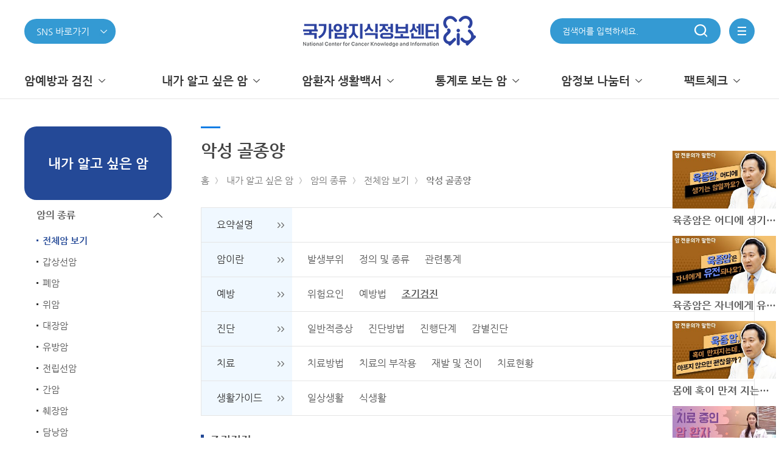

--- FILE ---
content_type: text/html;charset=UTF-8
request_url: https://www.cancer.go.kr/lay1/program/S1T211C223/cancer/view.do?cancer_seq=4421&menu_seq=4430
body_size: 67669
content:



<!DOCTYPE HTML>
<html lang="ko">
<head>
<meta http-equiv="Content-Type" content="text/html; charset=utf-8" />
<meta http-equiv="X-UA-Compatible" content="IE=10" />
<meta name="viewport" content="width=device-width, initial-scale=1.0" />
<meta property="og:type" content="website">
<meta property="og:title" content="국가암정보센터" /> 
<meta property="og:description" content="국가암정보센터"/> 
<meta property="og:image" content="https://www.cancer.go.kr/images/icons/favicon_270.png" />
<meta property="og:url" content="https://www.cancer.go.kr">
<title>홈 >내가 알고 싶은 암>암의 종류>전체암 보기> 악성 골종양</title> 
<link rel="shortcut icon" href="/images/common/favicon.ico">
<link rel="apple-touch-icon" sizes="180x180" href="/images/icons/favicon_180.png" />
<link rel="icon" type="image/png" href="/images/icons/favicon_192.png" sizes="192x192">
<link rel="stylesheet" href="/lib/css/font.css" type="text/css" />
<link rel="stylesheet" href="/lib/css/normalize.css" type="text/css" />
<link rel="stylesheet" href="/lib/css/common.css" type="text/css" />
<link rel="stylesheet" href="/lib/css/layout.css" type="text/css" />
<link rel="stylesheet" href="/lib/css/static.css" type="text/css" />
<!--<link rel="stylesheet" href="/lib/css/cms_common.css" type="text/css">
<link rel="stylesheet" href="/lib/css/cms_sub.css" type="text/css">
<link rel="stylesheet" href="/lib/css/cms_article.css" type="text/css">-->
<link rel="stylesheet" href="/lib/css/flick/jquery-ui-1.10.4.custom.min.css" type="text/css">
<script type="text/javascript" src="/lib/js/jquery-1.10.2.min.js"></script>
<script type="text/javascript" src="/lib/js/jquery-migrate.min.js"></script>
<script type="text/javascript" src="/lib/js/jquery-ui-1.10.3.custom.min.js"></script>
<script type="text/javascript" src="/lib/js/jquery.cookie.js"></script>
<script type="text/javascript" src="/lib/js/jquery.lck.util.js"></script>
<script type="text/javascript" src="/lib/js/jquery.form.js"></script>
<script type="text/javascript" src="/lib/js/gnb.js"></script>
<!--<script type="text/javascript" src="/lib/js/sub.js"></script>-->
<script type="text/javascript" src="/lib/js/common.js"></script>
<script type="text/javascript" src="/lib/js/static.js"></script>
<script type="text/javascript" src="/lib/js/navigation.js"></script>
<script type="text/javascript" src="/lib/js/mc.js"></script>
<script type="text/javascript" src="/lib/js/jquery.blockUI.js"></script>
<script type="text/javascript" src="/lib/js/jquery-ui-1.10.3.custom.min.js"></script>
<script type="text/javascript">
/*
var page_array = Array("/lay1/S1T200C201/contents.do", "", "");
var chk = false;
jQuery(page_array).each(function(i,o){
	var path = location.pathname;
	if(path == page_array[i]){
		chk = true;
	}	
});

jQuery(document).ready(function(){
	jQuery(window).bind("beforeunload", function() { 
		if(chk){
			return window.open("/lay5/program/S1T633C688/poll/joinForm.do?poll_seq=4", "", "");
		}
	});
});
*/
</script>


<!-- 관리자 메뉴설정에서 설정 -->

<link rel="stylesheet" href="/lib/css/cancer_view.css" type="text/css" />
<script type="text/javascript" src="/lib/js/cancer_view.js"></script>
<script type="text/javascript" src="/lib/js/mc.js"></script>
<script type="text/javascript">
function keywordSearch(keyword) {
	var form = $("#SearchForm");
	
	form.attr("method", "POST");
	form.find(":input[name='qt']").val(keyword);
	form.submit();
}

function show(index){
	jQuery("#go_tab_" + index).parent().parent().find("li").removeClass("on");
	jQuery("#go_tab_" + index).parent().toggleClass("on");
}

var cancer_seq = "4421";
var menu_seq = "4430";
if (cancer_seq === "7573028") { // 편도암
	if (menu_seq === "7573031") { // 암이란 - 발생부위
		location.href = "/lay1/program/S1T211C223/cancer/view.do?cancer_seq=5213&menu_seq=5216";
	} else if (menu_seq === "7573035") { // 예방 - 위험요인
		location.href = "/lay1/program/S1T211C223/cancer/view.do?cancer_seq=5213&menu_seq=";
	} else {
		location.href = "/lay1/program/S1T211C223/cancer/view.do?cancer_seq=5213";
	}
}
</script>

</head>
<body>
	



<a id="skip-nav" href="#contents">본문 바로가기</a>
<a id="sub_skip-nav" href="#sub">본문 바로가기</a>
<script>
	function search_header() {
		var isMobile = /Android|webOS|iPhone|iPad|iPod|BlackBerry/i.test(navigator.userAgent) ? true : false;
		if(!isMobile) {
			var data = $("#input-search").val();
			$("#input-search-header").val(data);
			
			$("#searchForm1").submit();
// 		alert("준비중입니다.");
// 		event.preventDefault();
// 		return false;
		} else {
// 			var data = $("#input-search_mobile").val();
// 			$("#input-search-header").val(data);
			
// 			$("#searchForm1").submit();
		}
	}
	
	
	
	
	function snsClick() {
		if($("#sns").val() != null && $("#sns").val() != '') {
			window.open($("#sns").val());
		}
	}
	
	function enterKey() {
		if(window.event.keyCode == 13) {
			search_header();
		}
	}
	
</script>
<header>
	<div class='lnb_bg' style="display:none;"></div>
    <div class="inner">
		<h1 class="logo"><a href="/index.do" class="focus"><img src="/images/common/logo_2.png" alt="국가암지식정보센터"></a></h1>
        <div class="sel">
			
			<button class="sns__link">
				<p>SNS 바로가기</p>
			</button>
			<div class="link__box">
				<a class="instagram" href="https://www.instagram.com/cancer_info" target="_blank" title="새창열림">인스타그램</a>
				<a class="facebook" href="http://www.facebook.com/likecancerinfo" target="_blank" title="새창열림">페이스북</a>
				<a class="twitter" href="http://twitter.com/koreacancerinfo" target="_blank" title="새창열림">트위터</a>
				<a class="blog" href="https://blog.naver.com/cancer_info" target="_blank" title="새창열림">블로그</a>
				<a class="post" href="http://post.naver.com/cancer_info" target="_blank" title="새창열림">포스트</a>
				<a class="navertv" href="https://tv.naver.com/cancerinfo" target="_blank" title="새창열림">네이버TV</a>
				<a class="youtube" href="http://www.youtube.com/koreacancerinfo/" target="_blank" title="새창열림">유튜브</a>
			</div>
			<script>
				$(function(){

					$(".sns__link").on("click", function() {
						if($(this).next().hasClass("on")) {
							$(this).next().removeClass("on");
						} else {
							$(this).next().addClass("on");
						}
					});

					/*$(".sns__link").on("focusin mouseover", function() {
						$(this).next().addClass("on");
					});*/

					$(".sns__link").keydown(function(e){
						if(e.keyCode == "9" && e.shiftKey) {
							$("header > .inner h1").focus();
							$("header > .inner .sel .link__box").removeClass("on");
						} else {
							$(".link__box").focus();
						}
					});

					/*$(".sns__link").on("mouseleave", function() {
						$(this).next().removeClass("on");
					});*/

					$(".link__box").on("mouseleave", function() {
						$(this).removeClass("on");
					});

					$(".link__box .youtube").on("focusout", function() {
						$(this).parent().removeClass("on");
					});
				});
			</script>
            
			
        </div>
		<div class="util">
			<div class="sch_box">
					<input type="search" id="input-search" name="qt" title="암정보 검색어 입력" placeholder="검색어를 입력하세요." onkeyup="enterKey();" >
					<a href="javascript:void(0)" onclick="search_header()" class="sch">
						<span class="hidden">검색</span>
					</a>
<!-- 					<div> -->
<!-- 						<span><input type="text" id="input-search-header" name="qt" title="암정보 검색어 입력" placeholder="검색어를 입력하세요."></span> -->
<!-- 						<input type="submit" value="검색"> -->
<!-- 					</div> -->
<!-- 				<input type="search"> -->
<!-- 				<a href="#" class="sch"> -->
<!-- 					<span class="hidden">검색</span> -->
<!-- 				</a> -->
			</div>
			<a href="javascript:void(0)" class="menu whole-menu-button">
				<span class="hidden">전체메뉴</span>
			</a>
		</div>
    </div>
    <div id="lnb">
        <div class="inner">
            <ul class="menu"><li><a href='/lay1/S1T1C198/sublink.do' ><span>암예방과 검진</span></a><div class="arrow"></div><div class="inner-menu"><ul><li class="subject"><a href='/lay1/S1T198C199/sublink.do' ><span>예방</span><div class="subject-arrow"></div></a></li><li><a href='/lay1/S1T199C200/sublink.do' >일반적인 암예방</a></li><li><a href='/lay1/S1T199C204/sublink.do' >금연</a></li><li><a href='/lay1/S1T199C226/sublink.do' >식이</a></li><li><a href='/lay1/S1T199C231/sublink.do' >음주</a></li><li><a href='/lay1/S1T199C235/sublink.do' >신체활동</a></li><li><a href='/lay1/S1T199C243/sublink.do' >건강체중</a></li><li><a href='/lay1/S1T199C250/sublink.do' >감염</a></li><li><a href='/lay1/S1T199C257/sublink.do' >직업성 암</a></li></ul><ul><li class="subject"><a href='/lay1/S1T198C261/sublink.do' ><span>검진</span><div class="subject-arrow"></div></a></li><li><a href='/lay1/S1T261C262/contents.do' >국가암검진 사업</a></li><li><a href='/lay1/bbs/S1T261C776/B/51/list.do' >국가암검진 결과통보서</a></li><li><a href='/lay1/bbs/S1T261C263/B/35/list.do' >7대암검진권고안(일반인)</a></li><li><a href='/lay1/bbs/S1T261C264/B/36/list.do' >7대암검진권고안(의료인)</a></li><li><a href='/lay1/bbs/S1T261C844/B/77/list.do' >10대 암 조기진단과 예방법</a></li></ul><ul><li class="subject"><a href='/lay1/S1T198C265/sublink.do' ><span>발암요인</span><div class="subject-arrow"></div></a></li><li><a href='/lay1/S1T265C266/contents.do' >개요</a></li><li><a href='/lay1/bbs/S1T265C823/B/67/list.do' >발암요인 보고서</a></li></ul></div></li><li><a href='/lay1/S1T1C210/sublink.do' ><span>내가 알고 싶은 암</span></a><div class="arrow"></div><div class="inner-menu"><ul><li class="subject"><a href='/lay1/S1T210C211/sublink.do' ><span>암의 종류</span><div class="subject-arrow"></div></a></li><li><a href='/lay1/program/S1T211C223/cancer/list.do' >전체암  보기</a></li><li><a href='/lay1/program/S1T211C212/cancer/list.do' >갑상선암</a></li><li><a href='/lay1/program/S1T211C215/cancer/list.do' >폐암</a></li><li><a href='/lay1/program/S1T211C213/cancer/list.do' >위암</a></li><li><a href='/lay1/program/S1T211C214/cancer/list.do' >대장암</a></li><li><a href='/lay1/program/S1T211C217/cancer/list.do' >유방암</a></li><li><a href='/lay1/program/S1T211C218/cancer/list.do' >전립선암</a></li><li><a href='/lay1/program/S1T211C216/cancer/list.do' >간암</a></li><li><a href='/lay1/program/S1T211C221/cancer/list.do' >췌장암</a></li><li><a href='/lay1/program/S1T211C219/cancer/list.do' >담낭암</a></li><li><a href='/lay1/program/S1T211C220/cancer/list.do' >담도암</a></li><li><a href='/lay1/program/S1T211C708/cancer/list.do' >신장암</a></li></ul><ul><li class="subject"><a href='/lay1/S1T210C272/sublink.do' ><span>암이란</span><div class="subject-arrow"></div></a></li><li><a href='/lay1/S1T272C273/sublink.do' >정의</a></li><li><a href='/lay1/S1T272C276/contents.do' >발생부위</a></li><li><a href='/lay1/S1T272C277/contents.do' >발생기전</a></li></ul><ul><li class="subject"><a href='/lay1/S1T210C278/sublink.do' ><span>진단</span><div class="subject-arrow"></div></a></li><li><a href='/lay1/S1T278C279/contents.do' >일반적인 증상</a></li><li><a href='/lay1/S1T278C280/contents.do' >진단방법</a></li><li><a href='/lay1/S1T278C738/sublink.do' >CT(전산화단층촬영) 검사</a></li><li><a href='/lay1/S1T278C281/contents.do' >진행단계</a></li></ul><ul><li class="subject"><a href='/lay1/S1T210C282/sublink.do' ><span>치료</span><div class="subject-arrow"></div></a></li><li><a href='/lay1/S1T282C283/sublink.do' >치료원칙</a></li><li><a href='/lay1/S1T282C719/sublink.do' >인터벤션 치료</a></li><li><a href='/lay1/S1T282C286/sublink.do' >수술</a></li><li><a href='/lay1/S1T282C289/sublink.do' >항암화학요법</a></li><li><a href='/lay1/S1T282C292/sublink.do' >방사선치료</a></li><li><a href='/lay1/S1T282C295/sublink.do' >조혈모 세포이식</a></li><li><a href='/lay1/S1T282C298/contents.do' >면역요법</a></li></ul><ul><li class="subject"><a href='/lay1/S1T210C302/sublink.do' ><span>임상시험</span><div class="subject-arrow"></div></a></li><li><a href='/lay1/S1T302C303/sublink.do' >임상시험의 이해</a></li></ul><ul><li class="subject"><a href='/lay1/S1T210C306/contents.do' ><span>재발 및 전이</span><div class="subject-arrow"></div></a></li></ul><ul><li class="subject"><a href='/lay1/S1T210C307/sublink.do' ><span>말기 암환자</span><div class="subject-arrow"></div></a></li><li><a href='/lay1/S1T307C851/contents.do' >호스피스란?</a></li><li><a href='/lay1/S1T307C852/sublink.do' >호스피스 종류</a></li><li><a href='/lay1/S1T307C856/contents.do' >호스피스 대상 환자</a></li><li><a href='/lay1/S1T307C857/sublink.do' >호스피스 이용 절차</a></li><li><a href='/lay1/S1T307C861/contents.do' >호스피스전문병원</a></li><li><a href='/lay1/S1T307C862/contents.do' >소아청소년완화의료</a></li></ul></div></li><li><a href='/lay1/S1T1C324/sublink.do' ><span>암환자 생활백서</span></a><div class="arrow"></div><div class="inner-menu"><ul><li class="subject"><a href='/lay1/S1T324C748/sublink.do' ><span>암생존자 통합지지</span><div class="subject-arrow"></div></a></li><li><a href='/lay1/S1T748C786/sublink.do' >센터 소개</a></li><li><a href='/lay1/program/S1T748C787/survey/index.do' >암생존자 자가평가</a></li><li><a href='/lay1/S1T748C799/sublink.do' >성인 암생존자</a></li><li><a href='/lay1/S1T748C800/sublink.do' >소아청소년 암생존자</a></li><li><a href='/lay1/S1T748C767/sublink.do' >자료실</a></li><li><a href='/lay1/S1T748C772/sublink.do' >공지사항</a></li></ul><ul><li class="subject"><a href='/lay1/S1T324C325/sublink.do' ><span>암환자 생활관리</span><div class="subject-arrow"></div></a></li><li><a href='/lay1/S1T325C326/sublink.do' >암환자의 생활</a></li><li><a href='/lay1/S1T325C339/sublink.do' >기구관리</a></li><li><a href='/lay1/S1T325C351/sublink.do' >보완대체요법</a></li><li><a href='/lay1/S1T325C372/sublink.do' >암환자의 복지</a></li><li><a href='/lay1/bbs/S1T325C376/F/41/list.do' >우리들의 희망이야기</a></li></ul><ul><li class="subject"><a href='/lay1/S1T324C377/sublink.do' ><span>암환자 증상관리</span><div class="subject-arrow"></div></a></li><li><a href='/lay1/S1T377C378/sublink.do' >통증관리</a></li><li><a href='/lay1/S1T377C389/sublink.do' >구강증상</a></li><li><a href='/lay1/S1T377C396/sublink.do' >소화기계 증상</a></li><li><a href='/lay1/S1T377C409/sublink.do' >호흡기계 증상</a></li><li><a href='/lay1/S1T377C416/sublink.do' >피로관리</a></li><li><a href='/lay1/S1T377C424/sublink.do' >림프부종관리</a></li><li><a href='/lay1/S1T377C434/sublink.do' >기타 증상</a></li></ul><ul><li class="subject"><a href='/lay1/S1T324C469/sublink.do' ><span>암환자 식생활</span><div class="subject-arrow"></div></a></li><li><a href='/lay1/S1T469C470/sublink.do' >일반적인 식생활</a></li><li><a href='/lay1/S1T469C477/sublink.do' >치료부작용시 식생활</a></li><li><a href='/lay1/S1T469C491/sublink.do' >간암환자의 식생활</a></li><li><a href='/lay1/S1T469C497/sublink.do' >위암환자의 식생활</a></li></ul></div></li><li><a href='/lay1/S1T1C504/sublink.do' ><span>통계로 보는 암</span></a><div class="arrow"></div><div class="inner-menu"><ul><li class="subject"><a href='/lay1/S1T504C639/sublink.do' ><span>발생률</span><div class="subject-arrow"></div></a></li><li><a href='/lay1/S1T639C640/contents.do' >암 발생률</a></li><li><a href='/lay1/S1T639C641/contents.do' >암종별 발생 현황</a></li><li><a href='/lay1/S1T639C642/contents.do' >연령군별 암발생률</a></li><li><a href='/lay1/S1T639C644/contents.do' >암발생 국제비교</a></li><li><a href='/lay1/S1T639C808/contents.do' >상피내암 발생률</a></li></ul><ul><li class="subject"><a href='/lay1/S1T504C648/sublink.do' ><span>생존율</span><div class="subject-arrow"></div></a></li><li><a href='/lay1/S1T648C649/contents.do' >암 생존율</a></li><li><a href='/lay1/S1T648C650/contents.do' >5년 상대생존율</a></li><li><a href='/lay1/S1T648C652/contents.do' >요약병기별 생존율</a></li></ul><ul><li class="subject"><a href='/lay1/S1T504C645/sublink.do' ><span>사망률</span><div class="subject-arrow"></div></a></li><li><a href='/lay1/S1T645C646/contents.do' >주요암 사망분율</a></li><li><a href='/lay1/S1T645C647/contents.do' >성별 주요암 사망분율</a></li></ul><ul><li class="subject"><a href='/lay1/S1T504C654/sublink.do' ><span>유병률</span><div class="subject-arrow"></div></a></li><li><a href='/lay1/S1T654C655/contents.do' >암 유병률</a></li><li><a href='/lay1/S1T654C656/contents.do' >암종별 암유병률</a></li></ul><ul><li class="subject"><a href='https://kosis.kr' target="_blank"><span>국가통계포털 바로가기</span><div class="subject-arrow"></div></a></li></ul></div></li><li><a href='/lay1/S1T1C523/sublink.do' ><span>암정보 나눔터</span></a><div class="arrow"></div><div class="inner-menu"><ul><li class="subject"><a href='/lay1/S1T523C657/sublink.do' ><span>이미지·동영상</span><div class="subject-arrow"></div></a></li><li><a href='/lay1/S1T657C662/sublink.do' >이미지</a></li><li><a href='/lay1/S1T657C668/sublink.do' >영상물</a></li></ul><ul><li class="subject"><a href='/lay1/S1T523C674/sublink.do' ><span>인쇄물</span><div class="subject-arrow"></div></a></li><li><a href='/lay1/bbs/S1T674C678/B/24/list.do' >예방</a></li><li><a href='/lay1/bbs/S1T674C680/B/26/list.do' >검진</a></li><li><a href='/lay1/bbs/S1T674C819/B/64/list.do' >동화책</a></li><li><a href='/lay1/bbs/S1T674C813/B/58/list.do' >암에 대한 이해</a></li><li><a href='/lay1/bbs/S1T674C814/B/59/list.do' >암환자 관리</a></li><li><a href='/lay1/bbs/S1T674C815/B/60/list.do' >국가지원제도</a></li><li><a href='/lay1/bbs/S1T674C816/B/61/list.do' >통계자료</a></li><li><a href='/lay1/S1T674C824/sublink.do' >Data로 본 암 동향</a></li><li><a href='/lay1/bbs/S1T674C818/B/63/list.do' >보고서 등</a></li><li><a href='/lay1/bbs/S1T674C810/A/57/list.do' >한 장 교육리플릿</a></li><li><a href='/lay1/bbs/S1T674C675/A/21/list.do' >암정보 테마레터</a></li></ul><ul><li class="subject"><a href='/lay1/S1T523C811/sublink.do' ><span>자주하는 질문</span><div class="subject-arrow"></div></a></li><li><a href='/lay1/bbs/S1T811C676/E/22/list.do' >암 FAQ</a></li><li><a href='/lay1/bbs/S1T674C677/E/23/list.do' >예방 FAQ</a></li></ul><ul><li class="subject"><a href='/lay1/program/S1T523C715/poll/list.do' ><span>설문조사</span><div class="subject-arrow"></div></a></li></ul><ul><li class="subject"><a href='/lay1/program/S1T523C837/dictionaryworks/list.do' ><span>암정보사전</span><div class="subject-arrow"></div></a></li></ul></div></li><li><a href='/lay1/S1T1C832/sublink.do' ><span>팩트체크</span></a><div class="arrow"></div><div class="inner-menu"><ul><li class="subject"><a href='/lay1/bbs/S1T832C834/F/75/list.do' ><span>검증제안</span><div class="subject-arrow"></div></a></li></ul><ul><li class="subject"><a href='/lay1/program/S1T832C835/factChecker/index.do' ><span>팩트체커</span><div class="subject-arrow"></div></a></li></ul></div></li></ul>
            <div id="whole-menu" class="whole-menu">
			    <div class="background"></div>
			    <div class="container">
			        <!--div class="section-logo">
						<p><span>암관련 상담전화 :</span><br>평일 09:00부터 18:00까지</p>
			            <span>1577-8899</span>
			        </div-->
					<div class="section-logo">
						<p><span>국가암지식정보센터</span>
			        </div>
			        <div class="section-menu">
						<div class="sub-menu"><div class="title"><span>암예방과 검진</span><button class="arrow">하위메뉴가 열립니다.</button></div><div class="inner-menu"><ul><li class="subject">		<a href='/lay1/S1T198C199/sublink.do' >예방</a></li><li><a href='/lay1/S1T199C200/sublink.do' >일반적인 암예방</a></li><li><a href='/lay1/S1T199C204/sublink.do' >금연</a></li><li><a href='/lay1/S1T199C226/sublink.do' >식이</a></li><li><a href='/lay1/S1T199C231/sublink.do' >음주</a></li><li><a href='/lay1/S1T199C235/sublink.do' >신체활동</a></li><li><a href='/lay1/S1T199C243/sublink.do' >건강체중</a></li><li><a href='/lay1/S1T199C250/sublink.do' >감염</a></li><li><a href='/lay1/S1T199C257/sublink.do' >직업성 암</a></li></ul><ul><li class="subject">		<a href='/lay1/S1T198C261/sublink.do' >검진</a></li><li><a href='/lay1/S1T261C262/contents.do' >국가암검진 사업</a></li><li><a href='/lay1/bbs/S1T261C776/B/51/list.do' >국가암검진 결과통보서</a></li><li><a href='/lay1/bbs/S1T261C263/B/35/list.do' >7대암검진권고안(일반인)</a></li><li><a href='/lay1/bbs/S1T261C264/B/36/list.do' >7대암검진권고안(의료인)</a></li><li><a href='/lay1/bbs/S1T261C844/B/77/list.do' >10대 암 조기진단과 예방법</a></li></ul><ul><li class="subject">		<a href='/lay1/S1T198C265/sublink.do' >발암요인</a></li><li><a href='/lay1/S1T265C266/contents.do' >개요</a></li><li><a href='/lay1/bbs/S1T265C823/B/67/list.do' >발암요인 보고서</a></li></ul> </div> </div><div class="sub-menu"><div class="title"><span>내가 알고 싶은 암</span><button class="arrow">하위메뉴가 열립니다.</button></div><div class="inner-menu"><ul><li class="subject">		<a href='/lay1/S1T210C211/sublink.do' >암의 종류</a></li><li><a href='/lay1/program/S1T211C223/cancer/list.do' >전체암  보기</a></li><li><a href='/lay1/program/S1T211C212/cancer/list.do' >갑상선암</a></li><li><a href='/lay1/program/S1T211C215/cancer/list.do' >폐암</a></li><li><a href='/lay1/program/S1T211C213/cancer/list.do' >위암</a></li><li><a href='/lay1/program/S1T211C214/cancer/list.do' >대장암</a></li><li><a href='/lay1/program/S1T211C217/cancer/list.do' >유방암</a></li><li><a href='/lay1/program/S1T211C218/cancer/list.do' >전립선암</a></li><li><a href='/lay1/program/S1T211C216/cancer/list.do' >간암</a></li><li><a href='/lay1/program/S1T211C221/cancer/list.do' >췌장암</a></li><li><a href='/lay1/program/S1T211C219/cancer/list.do' >담낭암</a></li><li><a href='/lay1/program/S1T211C220/cancer/list.do' >담도암</a></li><li><a href='/lay1/program/S1T211C708/cancer/list.do' >신장암</a></li></ul><ul><li class="subject">		<a href='/lay1/S1T210C272/sublink.do' >암이란</a></li><li><a href='/lay1/S1T272C273/sublink.do' >정의</a></li><li><a href='/lay1/S1T272C276/contents.do' >발생부위</a></li><li><a href='/lay1/S1T272C277/contents.do' >발생기전</a></li></ul><ul><li class="subject">		<a href='/lay1/S1T210C278/sublink.do' >진단</a></li><li><a href='/lay1/S1T278C279/contents.do' >일반적인 증상</a></li><li><a href='/lay1/S1T278C280/contents.do' >진단방법</a></li><li><a href='/lay1/S1T278C738/sublink.do' >CT(전산화단층촬영) 검사</a></li><li><a href='/lay1/S1T278C281/contents.do' >진행단계</a></li></ul><ul><li class="subject">		<a href='/lay1/S1T210C282/sublink.do' >치료</a></li><li><a href='/lay1/S1T282C283/sublink.do' >치료원칙</a></li><li><a href='/lay1/S1T282C719/sublink.do' >인터벤션 치료</a></li><li><a href='/lay1/S1T282C286/sublink.do' >수술</a></li><li><a href='/lay1/S1T282C289/sublink.do' >항암화학요법</a></li><li><a href='/lay1/S1T282C292/sublink.do' >방사선치료</a></li><li><a href='/lay1/S1T282C295/sublink.do' >조혈모 세포이식</a></li><li><a href='/lay1/S1T282C298/contents.do' >면역요법</a></li></ul><ul><li class="subject">		<a href='/lay1/S1T210C302/sublink.do' >임상시험</a></li><li><a href='/lay1/S1T302C303/sublink.do' >임상시험의 이해</a></li></ul><ul><li class="subject">		<a href='/lay1/S1T210C306/contents.do' >재발 및 전이</a></li></ul><ul><li class="subject">		<a href='/lay1/S1T210C307/sublink.do' >말기 암환자</a></li><li><a href='/lay1/S1T307C851/contents.do' >호스피스란?</a></li><li><a href='/lay1/S1T307C852/sublink.do' >호스피스 종류</a></li><li><a href='/lay1/S1T307C856/contents.do' >호스피스 대상 환자</a></li><li><a href='/lay1/S1T307C857/sublink.do' >호스피스 이용 절차</a></li><li><a href='/lay1/S1T307C861/contents.do' >호스피스전문병원</a></li><li><a href='/lay1/S1T307C862/contents.do' >소아청소년완화의료</a></li></ul> </div> </div><div class="sub-menu"><div class="title"><span>암환자 생활백서</span><button class="arrow">하위메뉴가 열립니다.</button></div><div class="inner-menu"><ul><li class="subject">		<a href='/lay1/S1T324C748/sublink.do' >암생존자 통합지지</a></li><li><a href='/lay1/S1T748C786/sublink.do' >센터 소개</a></li><li><a href='/lay1/program/S1T748C787/survey/index.do' >암생존자 자가평가</a></li><li><a href='/lay1/S1T748C799/sublink.do' >성인 암생존자</a></li><li><a href='/lay1/S1T748C800/sublink.do' >소아청소년 암생존자</a></li><li><a href='/lay1/S1T748C767/sublink.do' >자료실</a></li><li><a href='/lay1/S1T748C772/sublink.do' >공지사항</a></li></ul><ul><li class="subject">		<a href='/lay1/S1T324C325/sublink.do' >암환자 생활관리</a></li><li><a href='/lay1/S1T325C326/sublink.do' >암환자의 생활</a></li><li><a href='/lay1/S1T325C339/sublink.do' >기구관리</a></li><li><a href='/lay1/S1T325C351/sublink.do' >보완대체요법</a></li><li><a href='/lay1/S1T325C372/sublink.do' >암환자의 복지</a></li><li><a href='/lay1/bbs/S1T325C376/F/41/list.do' >우리들의 희망이야기</a></li></ul><ul><li class="subject">		<a href='/lay1/S1T324C377/sublink.do' >암환자 증상관리</a></li><li><a href='/lay1/S1T377C378/sublink.do' >통증관리</a></li><li><a href='/lay1/S1T377C389/sublink.do' >구강증상</a></li><li><a href='/lay1/S1T377C396/sublink.do' >소화기계 증상</a></li><li><a href='/lay1/S1T377C409/sublink.do' >호흡기계 증상</a></li><li><a href='/lay1/S1T377C416/sublink.do' >피로관리</a></li><li><a href='/lay1/S1T377C424/sublink.do' >림프부종관리</a></li><li><a href='/lay1/S1T377C434/sublink.do' >기타 증상</a></li></ul><ul><li class="subject">		<a href='/lay1/S1T324C469/sublink.do' >암환자 식생활</a></li><li><a href='/lay1/S1T469C470/sublink.do' >일반적인 식생활</a></li><li><a href='/lay1/S1T469C477/sublink.do' >치료부작용시 식생활</a></li><li><a href='/lay1/S1T469C491/sublink.do' >간암환자의 식생활</a></li><li><a href='/lay1/S1T469C497/sublink.do' >위암환자의 식생활</a></li></ul> </div> </div><div class="sub-menu"><div class="title"><span>통계로 보는 암</span><button class="arrow">하위메뉴가 열립니다.</button></div><div class="inner-menu"><ul><li class="subject">		<a href='/lay1/S1T504C639/sublink.do' >발생률</a></li><li><a href='/lay1/S1T639C640/contents.do' >암 발생률</a></li><li><a href='/lay1/S1T639C641/contents.do' >암종별 발생 현황</a></li><li><a href='/lay1/S1T639C642/contents.do' >연령군별 암발생률</a></li><li><a href='/lay1/S1T639C644/contents.do' >암발생 국제비교</a></li><li><a href='/lay1/S1T639C808/contents.do' >상피내암 발생률</a></li></ul><ul><li class="subject">		<a href='/lay1/S1T504C648/sublink.do' >생존율</a></li><li><a href='/lay1/S1T648C649/contents.do' >암 생존율</a></li><li><a href='/lay1/S1T648C650/contents.do' >5년 상대생존율</a></li><li><a href='/lay1/S1T648C652/contents.do' >요약병기별 생존율</a></li></ul><ul><li class="subject">		<a href='/lay1/S1T504C645/sublink.do' >사망률</a></li><li><a href='/lay1/S1T645C646/contents.do' >주요암 사망분율</a></li><li><a href='/lay1/S1T645C647/contents.do' >성별 주요암 사망분율</a></li></ul><ul><li class="subject">		<a href='/lay1/S1T504C654/sublink.do' >유병률</a></li><li><a href='/lay1/S1T654C655/contents.do' >암 유병률</a></li><li><a href='/lay1/S1T654C656/contents.do' >암종별 암유병률</a></li></ul><ul><li class="subject">		<a href='https://kosis.kr' target="_blank">국가통계포털 바로가기</a></li></ul> </div> </div><div class="sub-menu"><div class="title"><span>암정보 나눔터</span><button class="arrow">하위메뉴가 열립니다.</button></div><div class="inner-menu"><ul><li class="subject">		<a href='/lay1/S1T523C657/sublink.do' >이미지·동영상</a></li><li><a href='/lay1/S1T657C662/sublink.do' >이미지</a></li><li><a href='/lay1/S1T657C668/sublink.do' >영상물</a></li></ul><ul><li class="subject">		<a href='/lay1/S1T523C674/sublink.do' >인쇄물</a></li><li><a href='/lay1/bbs/S1T674C678/B/24/list.do' >예방</a></li><li><a href='/lay1/bbs/S1T674C680/B/26/list.do' >검진</a></li><li><a href='/lay1/bbs/S1T674C819/B/64/list.do' >동화책</a></li><li><a href='/lay1/bbs/S1T674C813/B/58/list.do' >암에 대한 이해</a></li><li><a href='/lay1/bbs/S1T674C814/B/59/list.do' >암환자 관리</a></li><li><a href='/lay1/bbs/S1T674C815/B/60/list.do' >국가지원제도</a></li><li><a href='/lay1/bbs/S1T674C816/B/61/list.do' >통계자료</a></li><li><a href='/lay1/S1T674C824/sublink.do' >Data로 본 암 동향</a></li><li><a href='/lay1/bbs/S1T674C818/B/63/list.do' >보고서 등</a></li><li><a href='/lay1/bbs/S1T674C810/A/57/list.do' >한 장 교육리플릿</a></li><li><a href='/lay1/bbs/S1T674C675/A/21/list.do' >암정보 테마레터</a></li></ul><ul><li class="subject">		<a href='/lay1/S1T523C811/sublink.do' >자주하는 질문</a></li><li><a href='/lay1/bbs/S1T811C676/E/22/list.do' >암 FAQ</a></li><li><a href='/lay1/bbs/S1T674C677/E/23/list.do' >예방 FAQ</a></li></ul><ul><li class="subject">		<a href='/lay1/program/S1T523C715/poll/list.do' >설문조사</a></li></ul><ul><li class="subject">		<a href='/lay1/program/S1T523C837/dictionaryworks/list.do' >암정보사전</a></li></ul> </div> </div><div class="sub-menu"><div class="title"><span>팩트체크</span><button class="arrow">하위메뉴가 열립니다.</button></div><div class="inner-menu"><ul><li class="subject">		<a href='/lay1/bbs/S1T832C834/F/75/list.do' >검증제안</a></li></ul><ul><li class="subject">		<a href='/lay1/program/S1T832C835/factChecker/index.do' >팩트체커</a></li></ul> </div> </div>
					</div>
					<div class="link-menu">
						<select id="sns" onchange="snsClick();" title="SNS 더보기">
							<option value="">SNS 더보기</option>
							
								<option value="https://cancer_info.blog.me">블로그</option>
							
								<option value="https://post.naver.com/cancer">포스트</option>
							
								<option value="https://www.instagram.com/cancer_info">인스타그램</option>
							
								<option value="https://www.facebook.com/likecancerinfo">페이스북</option>
							
								<option value="https://twitter.com/koreacancerinfo">트위터</option>
							
								<option value="https://tv.naver.com/cancerinfo">네이버TV</option>
							
						</select>
						<a href="/lay1/S1T786C784/contents.do">암생존자<br>통합지지</a>
						<a href="/lay1/S1T261C262/contents.do">국가암<br>검진사업</a>
						<a href="https://www.hospice.go.kr">중앙 호스피스<br>센터</a>
						<a href="/lay1/S1T261C262/contents.do">국가지원<br>프로그램</a>
					</div>
			    </div>
			    <button class="whole-menu-button" id="wmb_close" title="전체 메뉴 닫기"></button>
			</div>
			<div class="sch_popup" style="display:none;">
				<div class="dim_layer"></div>
				<div class="s_wrap sch">
					<p>암정보를 검색해보세요.</p>
					<form name = "searchForm" id = "searchForm" method = "post" action = "/RSS/front/Search.jsp">
						<div>
							<span><input type="text" id="input-search_mobile" name = "qt" title="암정보 검색어 입력" placeholder="검색어를 입력하세요." /></span>
							<input type="submit" value="검색"/>
						</div>
					</form>
				</div>
			</div>
			<div class="video_popup" style="display:none;">
				<div class="dim_layer"></div>
				<div class="s_wrap">
					<div>
						<iframe id="youtubePlayer" title="암 전문의 QnA 동영상" tabindex="-1" width="100%" height="100%" frameborder="0" allow="accelerometer; autoplay; encrypted-media; gyroscope; picture-in-picture" allowfullscreen=""></iframe>
					</div>
					<input type="hidden" id="TempYouTubeLink" value="">
					<a href="javascript:void(0)" class="close"><img src="/images/common/close_btn.png"  alt="닫기"></a>
				</div>
			</div>
        </div>
    </div>
</header><!-- header -->


<form name="searchForm" id="searchForm1" method="post" action="/RSS/front/Search.jsp">
	<input type="hidden" id="input-search-header" name="qt" title="암정보 검색어 입력" placeholder="검색어를 입력하세요.">
</form>
<script>
$( document ).ready( function() {
    $( '#wmb_close' ).click( function() {
      $( '.header-top .whole-menu-button' ).focus();
    });
    $( '#wmb_opne' ).click( function() {
        $( '#whole-menu .section-logo a' ).focus();
    });
    $( '#sb_oc' ).click( function() {
       if( $( '.search-form' ).hasClass("active") ){
    		$( '#sb_oc' ).attr("title","검색 닫기"); 
       }else{
    	   $( '#sb_oc' ).attr("title","검색 열기"); 
       }
    });
  });
</script>
	





































































		
   	<div id="contents" class="contents">
        


<div id="left_menu">
<h2>내가 알고 싶은 암</h2>
<ul> 
 <li class="active has_sub"> 
  <div class="util_line">
   <a href="/lay1/S1T210C211/sublink.do"> <span>암의 종류</span> </a>
   <button class="util"></button>
  </div> 
  <ul> 
   <li class="active"> <a href="/lay1/program/S1T211C223/cancer/list.do"> <span>전체암 보기</span> </a> </li> 
   <li> <a href="/lay1/program/S1T211C212/cancer/list.do"> <span>갑상선암</span> </a> </li> 
   <li> <a href="/lay1/program/S1T211C215/cancer/list.do"> <span>폐암</span> </a> </li> 
   <li> <a href="/lay1/program/S1T211C213/cancer/list.do"> <span>위암</span> </a> </li> 
   <li> <a href="/lay1/program/S1T211C214/cancer/list.do"> <span>대장암</span> </a> </li> 
   <li> <a href="/lay1/program/S1T211C217/cancer/list.do"> <span>유방암</span> </a> </li> 
   <li> <a href="/lay1/program/S1T211C218/cancer/list.do"> <span>전립선암</span> </a> </li> 
   <li> <a href="/lay1/program/S1T211C216/cancer/list.do"> <span>간암</span> </a> </li> 
   <li> <a href="/lay1/program/S1T211C221/cancer/list.do"> <span>췌장암</span> </a> </li> 
   <li> <a href="/lay1/program/S1T211C219/cancer/list.do"> <span>담낭암</span> </a> </li> 
   <li> <a href="/lay1/program/S1T211C220/cancer/list.do"> <span>담도암</span> </a> </li> 
   <li> <a href="/lay1/program/S1T211C708/cancer/list.do"> <span>신장암</span> </a> </li> 
  </ul></li> 
 <li class="has_sub"> 
  <div class="util_line">
   <a href="/lay1/S1T210C272/sublink.do"> <span>암이란</span> </a>
   <button class="util"></button>
  </div> 
  <ul> 
   <li> <a href="/lay1/S1T272C273/sublink.do"> <span>정의</span> </a> </li> 
   <li> <a href="/lay1/S1T272C276/contents.do"> <span>발생부위</span> </a> </li> 
   <li> <a href="/lay1/S1T272C277/contents.do"> <span>발생기전</span> </a> </li> 
  </ul></li> 
 <li class="has_sub"> 
  <div class="util_line">
   <a href="/lay1/S1T210C278/sublink.do"> <span>진단</span> </a>
   <button class="util"></button>
  </div> 
  <ul> 
   <li> <a href="/lay1/S1T278C279/contents.do"> <span>일반적인 증상</span> </a> </li> 
   <li> <a href="/lay1/S1T278C280/contents.do"> <span>진단방법</span> </a> </li> 
   <li> <a href="/lay1/S1T278C738/sublink.do"> <span>CT(전산화단층촬영) 검사</span> </a> </li> 
   <li> <a href="/lay1/S1T278C281/contents.do"> <span>진행단계</span> </a> </li> 
  </ul></li> 
 <li class="has_sub"> 
  <div class="util_line">
   <a href="/lay1/S1T210C282/sublink.do"> <span>치료</span> </a>
   <button class="util"></button>
  </div> 
  <ul> 
   <li> <a href="/lay1/S1T282C283/sublink.do"> <span>치료원칙</span> </a> </li> 
   <li> <a href="/lay1/S1T282C719/sublink.do"> <span>인터벤션 치료</span> </a> </li> 
   <li> <a href="/lay1/S1T282C286/sublink.do"> <span>수술</span> </a> </li> 
   <li> <a href="/lay1/S1T282C289/sublink.do"> <span>항암화학요법</span> </a> </li> 
   <li> <a href="/lay1/S1T282C292/sublink.do"> <span>방사선치료</span> </a> </li> 
   <li> <a href="/lay1/S1T282C295/sublink.do"> <span>조혈모 세포이식</span> </a> </li> 
   <li> <a href="/lay1/S1T282C298/contents.do"> <span>면역요법</span> </a> </li> 
  </ul></li> 
 <li class="has_sub"> 
  <div class="util_line">
   <a href="/lay1/S1T210C302/sublink.do"> <span>임상시험</span> </a>
   <button class="util"></button>
  </div> 
  <ul> 
   <li> <a href="/lay1/S1T302C303/sublink.do"> <span>임상시험의 이해</span> </a> </li> 
  </ul></li> 
 <li> <a href="/lay1/S1T210C306/contents.do"> <span>재발 및 전이</span> </a> </li> 
 <li class="has_sub"> 
  <div class="util_line">
   <a href="/lay1/S1T210C307/sublink.do"> <span>말기 암환자</span> </a>
   <button class="util"></button>
  </div> 
  <ul> 
   <li> <a href="/lay1/S1T307C851/contents.do"> <span>호스피스란?</span> </a> </li> 
   <li> <a href="/lay1/S1T307C852/sublink.do"> <span>호스피스 종류</span> </a> </li> 
   <li> <a href="/lay1/S1T307C856/contents.do"> <span>호스피스 대상 환자</span> </a> </li> 
   <li> <a href="/lay1/S1T307C857/sublink.do"> <span>호스피스 이용 절차</span> </a> </li> 
   <li> <a href="/lay1/S1T307C861/contents.do"> <span>호스피스전문병원</span> </a> </li> 
   <li class="last"> <a href="/lay1/S1T307C862/contents.do"> <span>소아청소년완화의료</span> </a> </li> 
  </ul></li> 
</ul>
<div class="links">
	<p class="ln_header">바로가기 서비스</p>
	<ul>
		<li class="notice">
			<p class="title">
				<a href="/lay1/bbs/S1T610C611/A/31/list.do" class="focus">공지사항</a>
			</p>
		</li>
		<li class="edu">
			<p class="title">
				<a href="/lay1/program/S1T614C615/edu/write.do" class="focus">교육자료신청</a>
			</p>
		</li>
		<li class="info">
			<p class="title">
				<a href="/lay1/program/S1T614C616/form/info.do" class="focus">정보사용신청</a>
			</p
		</li>
	</ul>
</div>
</div>

        
       	<div id="sub" class="sub">
       		



<div>
	<ul class="tab hide-for-pc"> 
		
		<li class="on"> <a href="/lay1/program/S1T211C223/cancer/list.do"><span>전체암  보기</span> </a> </li> 
		
		<li > <a href="/lay1/program/S1T211C212/cancer/list.do"><span>갑상선암</span> </a> </li> 
		
		<li > <a href="/lay1/program/S1T211C215/cancer/list.do"><span>폐암</span> </a> </li> 
		
		<li > <a href="/lay1/program/S1T211C213/cancer/list.do"><span>위암</span> </a> </li> 
		
		<li > <a href="/lay1/program/S1T211C214/cancer/list.do"><span>대장암</span> </a> </li> 
		
		<li > <a href="/lay1/program/S1T211C217/cancer/list.do"><span>유방암</span> </a> </li> 
		
		<li > <a href="/lay1/program/S1T211C218/cancer/list.do"><span>전립선암</span> </a> </li> 
		
		<li > <a href="/lay1/program/S1T211C216/cancer/list.do"><span>간암</span> </a> </li> 
		
		<li > <a href="/lay1/program/S1T211C221/cancer/list.do"><span>췌장암</span> </a> </li> 
		
		<li > <a href="/lay1/program/S1T211C219/cancer/list.do"><span>담낭암</span> </a> </li> 
		
		<li > <a href="/lay1/program/S1T211C220/cancer/list.do"><span>담도암</span> </a> </li> 
		
		<li > <a href="/lay1/program/S1T211C708/cancer/list.do"><span>신장암</span> </a> </li> 
		
	</ul>
</div>

<h3>
	
		
		
		악성 골종양
		
	
</h3>
<ul class="sub-nav">
	
		
		
			<li><a href="/">홈</a></li>
		
	

<!-- 	<li><a href="#">1뎁스명</a></li> -->
<!-- 	<li><a href="#">1뎁스명</a></li> -->
<!-- 	<li><a href="#">1뎁스명</a></li> -->
	
	
	
		
			
			<li><a href="/lay1/S1T1C210/sublink.do">내가 알고 싶은 암</a></li>
			
			
		
	
		
			
			<li><a href="/lay1/S1T210C211/sublink.do">암의 종류</a></li>
			
			
		
	
		
			
			
				
					<li><a href="/lay1/program/S1T211C223/cancer/list.do">전체암 보기</a></li>
					
				
			
		
	
	
	<li><a href = "/lay1/program/S1T211C223/cancer/view.do?cancer_seq=4421">악성 골종양</a></li>
	
</ul>
<div class="print_modified">
	<button class="share"><span>공유하기</span></button>
	<button onclick="pageprint()"><span>현재페이지 인쇄</span></button>
	<div class="share-box">
		<p>페이지 공유</p>
		<ul>
			<li><a href="https://www.instagram.com/cancer_info" target="_blank" title="새창 열림"><img src="/images/icons/insta_ico.png" alt="인스타그램"></a></li>
			<li><a href="http://www.facebook.com/likecancerinfo" target="_blank" title="새창 열림"><img src="/images/icons/facebook_ico.gif" alt="페이스북"></a></li>
			<li><a href="http://twitter.com/koreacancerinfo" target="_blank" title="새창 열림"><img src="/images/icons/twitter_ico.gif" alt="트위터"></a></li>
			<li><a href="https://blog.naver.com/cancer_info" target="_blank" title="새창 열림"><img src="/images/icons/blog_ico.gif" alt="네이버블로그"></a></li>
			<li><a href="http://post.naver.com/cancer_info" target="_blank" title="새창 열림"><img src="/images/icons/naverpost_ico.png" alt="네이버포스트"></a></li>
			<li><a href="https://tv.naver.com/cancerinfo" target="_blank" title="새창 열림"><img src="/images/icons/navertv_ico.png" alt="네이버티비"></a></li>
			<li><a href="https://www.youtube.com/koreacancerinfo/" target="_blank" title="새창 열림"><img src="/images/icons/youtube_ico.png" alt="유튜브"></a></li>
		</ul>
		<span><a href="javascript:copyLink()">URL복사하기</a></span>
		<a href="#"><img src="/images/icons/sns_close_btn.gif" alt="닫기"></a>
	</div>
</div>
			



			<div id="div_page">
	<div id="cancerMenu">
		
			
			
			
			<ul>
				
					
						
						
							
								
								
								
									<li class="category no_childs"><a href = "view.do?cancer_seq=4421">요약설명</a></li>
								
							
						
						
					
				
			</ul>
		
			
			
			
			<ul>
				
					
						
							<li class="category"><span>암이란</span></li>
						
						
						
					
				
					
						
						
						
							
								
								
									<li><a href = "view.do?cancer_seq=4421&menu_seq=4424">발생부위</a></li>
								
							
						
					
				
					
						
						
						
							
								
								
									<li><a href = "view.do?cancer_seq=4421&menu_seq=4425">정의 및 종류</a></li>
								
							
						
					
				
					
						
						
						
							
								
								
									<li><a href = "view.do?cancer_seq=4421&menu_seq=4426">관련통계</a></li>
								
							
						
					
				
			</ul>
		
			
			
			
			<ul>
				
					
						
							<li class="category"><span>예방</span></li>
						
						
						
					
				
					
						
						
						
							
								
								
									<li><a href = "view.do?cancer_seq=4421&menu_seq=4428">위험요인</a></li>
								
							
						
					
				
					
						
						
						
							
								
								
									<li><a href = "view.do?cancer_seq=4421&menu_seq=4429">예방법</a></li>
								
							
						
					
				
					
						
						
						
							
								
									<li class="on"><a href = "view.do?cancer_seq=4421&menu_seq=4430">조기검진</a></li>
								
								
							
						
					
				
			</ul>
		
			
			
			
			<ul>
				
					
						
							<li class="category"><span>진단</span></li>
						
						
						
					
				
					
						
						
						
							
								
								
									<li><a href = "view.do?cancer_seq=4421&menu_seq=4432">일반적증상</a></li>
								
							
						
					
				
					
						
						
						
							
								
								
									<li><a href = "view.do?cancer_seq=4421&menu_seq=4433">진단방법</a></li>
								
							
						
					
				
					
						
						
						
							
								
								
									<li><a href = "view.do?cancer_seq=4421&menu_seq=4434">진행단계</a></li>
								
							
						
					
				
					
						
						
						
							
								
								
									<li><a href = "view.do?cancer_seq=4421&menu_seq=4435">감별진단</a></li>
								
							
						
					
				
			</ul>
		
			
			
			
			<ul>
				
					
						
							<li class="category"><span>치료</span></li>
						
						
						
					
				
					
						
						
						
							
								
								
									<li><a href = "view.do?cancer_seq=4421&menu_seq=4437">치료방법</a></li>
								
							
						
					
				
					
						
						
						
							
								
								
									<li><a href = "view.do?cancer_seq=4421&menu_seq=4438">치료의 부작용</a></li>
								
							
						
					
				
					
						
						
						
							
								
								
									<li><a href = "view.do?cancer_seq=4421&menu_seq=4439">재발 및 전이</a></li>
								
							
						
					
				
					
						
						
						
							
								
								
									<li><a href = "view.do?cancer_seq=4421&menu_seq=4440">치료현황</a></li>
								
							
						
					
				
			</ul>
		
			
			
			
			<ul>
				
					
						
							<li class="category"><span>생활가이드</span></li>
						
						
						
					
				
					
						
						
						
							
								
								
									<li><a href = "view.do?cancer_seq=4421&menu_seq=4442">일상생활</a></li>
								
							
						
					
				
					
						
						
						
							
								
								
									<li><a href = "view.do?cancer_seq=4421&menu_seq=4443">식생활</a></li>
								
							
						
					
				
			</ul>
		
	</div>
	
	
	
		
			
			

				



					


				
					
						
						<h4 id="go0">조기검진 </h4>
						<p>현재 특별히 권장되고 있는 검진법은 없습니다.</p>
					
					
					
				
				
			
		
		
	
	

	
	<div class="video_menu">
		<ul>
			
				
					
						
						
						
							
						
							
						
							
						
							
								
								
							
						
					
					
				
				<li>
					
					
					
					
					
						
					
					
					
					
					
						<a href="/lay1/bbs/S1T668C805/G/54/view.do?article_seq=22081">
					

						<div>
							<img src="http://i3.ytimg.com/vi/-SGN9Gyj0rk/mqdefault.jpg" alt="" />
							
						</div>
						<p style="width: 170px; text-overflow:ellipsis; display: block;white-space:nowrap;">육종암은 어디에 생기는 암인가요?</p>
					</a>
				</li>
			
				
					
						
						
						
							
						
							
						
							
						
							
								
								
							
						
					
					
				
				<li>
					
					
					
					
					
						
					
					
					
					
					
						<a href="/lay1/bbs/S1T668C805/G/54/view.do?article_seq=22082">
					

						<div>
							<img src="http://i3.ytimg.com/vi/HivdEdGymTI/mqdefault.jpg" alt="" />
							
						</div>
						<p style="width: 170px; text-overflow:ellipsis; display: block;white-space:nowrap;">육종암은 자녀에게 유전되나요?</p>
					</a>
				</li>
			
				
					
						
						
						
							
						
							
						
							
						
							
								
								
							
						
					
					
				
				<li>
					
					
					
					
					
						
					
					
					
					
					
						<a href="/lay1/bbs/S1T668C805/G/54/view.do?article_seq=22083">
					

						<div>
							<img src="http://i3.ytimg.com/vi/aN6BGM61y9Y/mqdefault.jpg" alt="" />
							
						</div>
						<p style="width: 170px; text-overflow:ellipsis; display: block;white-space:nowrap;">몸에 혹이 만져 지는데 아프지 않으면 괜찮나요?</p>
					</a>
				</li>
			
				
					
						
						
						
							
						
							
						
							
						
							
								
								
							
						
					
					
				
				<li>
					
						
					
					
					
					
					
					
					
					
					
						<a href="/lay1/bbs/S1T668C669/G/16/view.do?article_seq=21427">
					

						<div>
							<img src="http://i3.ytimg.com/vi/eLGa1j9cBV4/mqdefault.jpg" alt="" />
							
						</div>
						<p style="width: 170px; text-overflow:ellipsis; display: block;white-space:nowrap;">치료 중인 암 환자의 음식 문제, 그것이 알고 싶다!</p>
					</a>
				</li>
			
		</ul>
	</div>
	
	<script>
		var cap = $("table caption");
		$("caption").remove();
		$("table").prepend("<caption></caption>");
		var i;
		for(i = 0; i < 11; i++){
			if ($("div.textbox:nth-of-type("+i+") table caption").parent().prevAll(".table_tit").length > 0) {
				$("div.textbox:nth-of-type("+i+") table caption").text($("div.textbox:nth-of-type("+i+") table caption").parent().prevAll(".table_tit").text());
			}else if($("div.textbox:nth-of-type("+i+") table caption").parent().parent().prevAll(".table_tit").length > 0){
				$("div.textbox:nth-of-type("+i+") table caption").text($("div.textbox:nth-of-type("+i+") table caption").parent().parent().prevAll(".table_tit").text());
			}
		}

		

	</script>
<form id="SearchForm" name="SearchForm" method="post" action="/RSS/front/Search.jsp" >
<input type="hidden" name="qt" value="검색어를 입력해주세요.">
<input type="hidden" name="menu" value="태그검색">
</form>
<div class="dictionary__wrap">
	<div class="layer_popup layer_popup1">
		<div class="deemed"></div>
		<div class="layer_wrap">
			<div class="pop_wrap">
				<div>
					<div class="tit_wrap">
						<p class="tit">
							
						</p>
	                </div>
					<div class="con_wrap">
						<p class="desc" tabindex="0">
							
						</p>
					</div>
				</div>
				<div class="btn_wrap">
					<button type="button" class="btn btn_pop_more" onclick="fn_dictionarywokrs();">암정보사전 더보기</button>
					<button type="button" class="btn btn_pop_close" onclick="layer_popup_close(this);">닫기</button>
				</div>
			</div>
		</div>
	</div>
</div>
</div>
			
			



<script type="text/javascript" src="/lib/js/jquery-1.10.2.min.js"></script>
<script type="text/javascript" src="/lib/js/jquery-migrate.min.js"></script>
<script type="text/javascript" src="/lib/js/jquery.blockUI.js"></script>
<script type="text/javascript" src="/lib/js/jquery.lck.util.js"></script>
<script type="text/javascript">
//<![CDATA[
$(function(){
	$("#satisfactionFrm").submit(function(){
		if(!$("[name='score']").is(":checked")){
			alert("만족도를 선택하여 주시기 바랍니다.");
			//$("[name='score']").eq(0).focus();
			return false;
		}
		$.post($(this).prop("action"), $(this).serializeObject(), function(data){
			if(data.rst=="-1" || data.rst == "9999"){
				alert(data.msg);
			}else{
				alert("정상적으로 등록되었습니다. 참여해주셔서 감사합니다.");
				/*
				$(".s_avg").text(data.data.average);
				$(".s_cnt").text(data.data.cnt);
				*/
				$("textarea[name='etc']").val('');
			}
		});
		return false;
	});
	
	$("#QR_code").toggle(function(){
		$(".QR_box").slideDown();
		$("#qr_img").attr("src", "/qrcode.do?width=100&height=97&url="+location.href);
	}, function(){
		$(".QR_box").slideUp();
	});
});
function estimate(){
	//$("#satisfactionFrm").submit();
	if(!$("[name='score']").is(":checked")){
		//alert("만족도를 선택하여 주시기 바랍니다.");
		//$("[name='score']").eq(0).focus();
		return ;
	}
}
function printSub() {
	var contents = $(".contents .sub").html();
	var $dest = $("<div/>").addClass("contents").css("width", "auto").appendTo("html");
	$("<div/>").addClass("sub").css("width", "auto").html(contents).appendTo($dest)
	   .find("#evaluation").remove();
	$("<div/>").find("script").remove();
	$("body").css("display", "none");
	window.print();
	$("body").css("display" ,"");
	$dest.remove();
}

var initBody;
function beforePrint()
{
    initBody = document.body.innerHTML;
    document.body.innerHTML = div_page.innerHTML;
}
function afterPrint()
{
    document.body.innerHTML = initBody;
}
function pageprint()
{
    /*window.onbeforeprint = beforePrint;
    window.onafterprint = afterPrint;*/
    window.print();
}
//]]>
</script>

<script type="text/javascript">
/*
$(document).ready(function(){
	$("input:radio[name=score]").click(function(){
		$("#eval_etc_text").prop("disabled", !$("#etc_chk").prop("checked"));
	});
});
*/
</script>
<div id="evaluation">
	<div class="eval_wrap">
        <div class="date_modified">
            <span>최종수정일 : 2018년 11월 12일</span>
        </div>
		<div class="eval_sec">
			<p>이 페이지에서 제공하는 정보에 만족하셨습니까?</p>
			<form id="satisfactionFrm" name="satisfactionFrm" action="/satifaction/estimate.do" method="post">
				<div class="gtb">
					<input type="hidden" name="cms_menu_seq" value="223"/>
					<input type="hidden" name="cancer_seq" value="4421"/>
					<input type="hidden" name="menu_seq" value="4430"/>
					<input type='hidden' name='egovframework.double.submit.preventer.parameter.name' value='836C671F-AE2E-4E9D-9DCD-C41D0BB915AC'/>
					<ul>
						<li>
							<input type="radio" id="well" name="score" value="5" />
							<label for="well">
	                            <img src="/images/icons/star_5.png" alt="매우 만족" />
	                            <span>매우만족</span>
	                        </label>
						</li>
						<li>
							<input type="radio" id="satisfactorily"  name="score" value="4" />
							<label for="satisfactorily">
	                            <img src="/images/icons/star_4.png" alt="만족" />
	                            <span>만족</span>
	                        </label>
						</li>
						<li>
	                        <input type="radio" id="normal" name="score" value="3" />
	                        <label for="normal">
	                            <img src="/images/icons/star_3.png" alt="보통" />
	                            <span>보통</span>
	                        </label>
	                    </li>
					    <li>
	                        <input type="radio" id="dissatisfaction" name="score" value="2" />
					        <label for="dissatisfaction">
	                            <img src="/images/icons/star_2.png" alt="불만족" />
	                            <span>불만족</span>
	                        </label>
				        </li>
						<li>
							<input type="radio" id="veryunsatisfactory"  name="score" value="1" />
							<label for="veryunsatisfactory">
	                            <img src="/images/icons/star_1.png" alt="매우불만족" />
	                            <span>매우불만족</span>
	                        </label>
	                    </li>
						<li>
							<input type="radio" id="etc_chk"  name="score" value="0" />
							<label for="etc_chk">기타</label>
						</li>
					</ul>
				</div>
				<textarea id="eval_etc_text" name="etc_text" placeholder="기타의견을 작성해주세요" title="기타의견 작성란"></textarea>
				<button class="submit" onclick="javascript:estimate()">평가<br class="show-for-mobile show-for-tablet">하기</button>
			</form>
		</div>
	</div>
	
</div>

			
       	</div>
	</div>
	
	



<footer>
	
		<div class="inner">
			<div class="info clearfix">
		        <div class="left">
		            <ul>
		                <li><a href="/lay1/S1T588C589/contents.do" class="focus">센터소개</a></li>
		                <li><a href="/lay1/S1T635C686/contents.do" class="focus" style="color:#e4f176;">개인정보 처리방침</a></li>
		                <li><a href="/lay1/S1T633C636/contents.do" class="focus">저작권 안내</a></li>
		                <li><a href="/lay1/S1T595C707/contents.do" class="focus">이용안내</a></li>
		                <li><a href="/lay1/program/S1T633C634/sitemap/intro.do" class="focus">사이트맵</a></li>
		            </ul>
		            <p class="address">
		            경기도 고양시 일산동구 일산로 323 국립암센터 10408<br>
		            <!--상담전화 : <a href="tel:1577-8899" target="_parent">1577 - 8899</a>  / -->홈페이지 운영관리 문의사항 : <!--a href="tel:031-920-2023" target="_parent">031-920-2023</a> ( --><a href="mailto:canceradmin@ncc.re.kr" target="_parent">관리자이메일[canceradmin@ncc.re.kr]</a> <!--)--><br>
		            COPYRIGHT 2020 NATIONAL CANCER INFORMATION CENTER. ALL RIGHTS RESERVED.
		            </p>
		            <p class="sign">
		            ※ 본 홈페이지는 보건복지부의 국민건강증진기금으로 제작되었으며, 광고 또는 상업적 콘텐츠를 포함하지 않고 있습니다.<br>
		            ※ 본 정보는 진료를 대신할 수 없고, 보건 전문가의 조언을 대체하지 않으며, 법적으로 활용할 수 없습니다.<br>
		            ※ 모든 콘텐츠는 국립암센터가 운영하는 16개 진료센터의 전문 의료진 및 국가암관리사업부 소속 암 관련 전문 연구진이 작성하였습니다.
		            </p>
		        </div>
		        <div class="right">
		            <p>유관기관</p>
		            <div class="family_site">
		                <a href="javascript:void(0)" title="축소됨">관련기관 홈페이지</a>
		                <ul class="family_list">
		                    <li><a href="http://www.mohw.go.kr" target="_blank">보건복지부</a></li>
		                    <li><a href="https://www.ncc.re.kr/" target="_blank">국립암센터</a></li>
		                    <li><a href="http://www.cdc.go.kr/" target="_blank">질병관리본부</a></li>
		                    <li><a href="https://www.nhis.or.kr" target="_blank">국민건강보험공단</a></li>
		                    <li><a href="http://www.hira.or.kr" target="_blank">건강보험심사평가원</a></li>
		                    <li><a href="https://www.mfds.go.kr" target="_blank">식품의약품안전처</a></li>
		                    <li><a href="http://www.ssis.or.kr" target="_blank">한국사회보장정보원</a></li>
		                </ul>
		            </div>
		            <div class="family_site">
		                <a href="javascript:void(0)" title="축소됨">지역암센터 홈페이지</a>
		                <ul class="family_list">
		                    <li><a href="https://www.jbuh.co.kr/cuhcancer/" target="_blank">전북지역암센터</a></li>
		                    <li><a href="http://www.cnucancercenter.com/main.php" target="_blank">광주전남지역암센터</a></li>
		                    <li><a href="https://www.gnuh.co.kr/" target="_blank">경남지역암센터</a></li>
		                    <li><a href="https://www.busancancercenter.or.kr:444/" target="_blank">부산지역암센터</a></li>
		                    <li><a href="https://www.cnuh.co.kr/dcc/index.do" target="_blank">대전지역암센터</a></li>
		                    <li><a href="http://www.dgcancer.kr/" target="_blank">대구경북지역암센터</a></li>
		                    <li><a href="http://www.gwrcc.or.kr/" target="_blank">강원지역암센터</a></li>
		                    <li><a href="https://www.cbnuh.or.kr/cbrcc/" target="_blank">충북지역암센터</a></li>
		                    <li><a href="http://jejurcc.co.kr/index.do" target="_blank">제주지역암센터</a></li>
		                    <li><a href="http://www.ircc.re.kr/" target="_blank">인천지역암센터</a></li>
		                    <li><a href="https://ucc.uuh.ulsan.kr:8443" target="_blank">울산지역암센터</a></li>
		                    <li><a href="https://www.ggcancercenter.kr:447/html/" target="_blank">경기지역암센터</a></li>
		                </ul>
		            </div>
		            <div class="family_site">
		                <a href="javascript:void(0)" title="축소됨">국제 보건의료 관련 기관 및 단체</a>
		                <ul class="family_list">
		                    <li><a href="https://www.who.int/" target="_blank">세계보건기구(WHO)</a></li>
		                    <li><a href="https://www.iarc.fr/" target="_blank">국제암연구소(IARC)</a></li>
		                    <li><a href="https://www.cdc.gov/" target="_blank">미국 질병관리센터(CDC)</a></li>
		                    <li><a href="https://www.acs.org" target="_blank">미국암협회(ACS)</a></li>
		                    <li><a href="https://www.aacr.org/" target="_blank">미국암학회(AACR)</a></li>
		                    <li><a href="https://www.uicc.org/" target="_blank">국제암연맹(UICC)</a></li>
				    
		                    <li><a href="https://www.gov.uk/" target="_blank">영국 보건부(DH)</a></li>
		                    <li><a href="https://www.fda.gov/" target="_blank">미국 식품의약청(FDA)(IARC)</a></li>
		                    <li><a href="https://www.hhs.org/" target="_blank">미국 보건부(HHS)</a></li>
		                    <li><a href="https://www.mhlw.go.jp/" target="_blank">일본 후생성(MHLW)</a></li>
		                    <li><a href="https://www.nih.org/" target="_blank">미국 국립보건원(NI식)</a></li>
		                    <li><a href="https://www.mdanderson.org/" target="_blank">엠디엔더슨암센터</a></li>
		                    <li><a href="https://www.ncc.go.jp/en" target="_blank">일본국립암센터</a></li>
		                </ul>
		            </div>
		            <div class="family_site">
		                <a href="javascript:void(0)" title="축소됨">학회, 학술, 연구소 등</a>
		                <ul class="family_list">
		                    <li><a href="http://www.cancer.or.kr" target="_blank">대한암학회</a></li>
		                    <li><a href="https://ksmo.or.kr" target="_blank">대한종양내과학회</a></li>
		                </ul>
		            </div>
		        </div>
	        </div>
	        <div class="logo">
	        	<ul>
	        		<li><img src="/images/common/f_logo.png" alt="국가암지식정보센터"></li>
	        		<!--li><a href="http://www.webwatch.or.kr/Situation/WA_Situation.html?MenuCD=110" class="focus" title="새 창으로 보기" target="_blank"><img src="/images/web_wa.png" alt="과학기술정보통신부 WA(WEB접근성) 품질인증 마크, 웹와치(WebWatch) 2023.10.20 ~ 2024.10.19" title="국가 공인 인증기관 : 웹와치"></a></li>
					<li><img src="/images/intro_bottom_webaward.png" alt="웹어워드코리아"></li--> 
					<li><a href="http://icisg.org/" class="focus" title="새 창으로 보기" target="_blank"><img src="/images/icisg_logocropped.png" alt="icisg(국제 암정보서비스 그룹) 홈페이지 이동"></a></li>
				</ul>
	        </div>
	    </div>
	
     
	<a href="javascript:void(0)" class="m_quick"><span>퀵메뉴 열기</span></a>
	<div class="quick_popup" style="display:none;">
		<div class="dim_layer"></div>
		<div class="q_wrap">
			<p>퀵메뉴</p>
			<ul>         
	            <li><a href="/lay1/bbs/S1T674C680/B/26/list.do?condition=A.TITLE&amp;keyword=%EA%B5%AD%EA%B0%80%EC%95%94%EB%93%B1%EB%A1%9D%EC%82%AC%EC%97%85+%EC%97%B0%EB%A1%80+%EB%B3%B4%EA%B3%A0%EC%84%9C">국가 암 등록 사업 <br>연례보고서</a></li>
	            <li><a href="http://hospice.cancer.go.kr/index.do">중앙 호스피스 센터</a></li>
	            <li><a href="/lay1/S1T559C560/contents.do">암 환자의<br>의료비 지원 사업</a></li>
	            <li><a href=/lay1/S1T786C784/contents.do#">암 생존자 통합 지지</a></li>
	            <li><a href="/lay1/S1T261C262/contents.do">국가 암 검진사업</a></li>
	            <li><a href="http://anti-cancer.kr/">암예방 캠페인</a></li>
	        </ul>
			<a href="javascript:void(0)" class="close"><img src="/images/common/close_btn.png" alt="닫기" /></a>
		</div>
	</div>
     
     
</footer><!--footer-->

<script type="text/javascript" src="/lib/js/pgwbrowser.js"></script>
<script type="text/javascript" src="/lib/js/mc.analytics.js"></script>



<!-- AceCounter Log Gathering Script V.7.5.AMZ2017020801 -->
<script language='javascript'>
	var _AceGID=(function(){var Inf=['gtp9.acecounter.com','8080','AH4A42494673588','AW','0','NaPm,Ncisy','ALL','0']; var _CI=(!_AceGID)?[]:_AceGID.val;var _N=0;var _T=new Image(0,0);if(_CI.join('.').indexOf(Inf[3])<0){ _T.src =( location.protocol=="https:"?"https://"+Inf[0]:"http://"+Inf[0]+":"+Inf[1]) +'/?cookie'; _CI.push(Inf);  _N=_CI.length; } return {o: _N,val:_CI}; })();
	var _AceCounter=(function(){var G=_AceGID;var _sc=document.createElement('script');var _sm=document.getElementsByTagName('script')[0];if(G.o!=0){var _A=G.val[G.o-1];var _G=(_A[0]).substr(0,_A[0].indexOf('.'));var _C=(_A[7]!='0')?(_A[2]):_A[3];var _U=(_A[5]).replace(/\,/g,'_');_sc.src=(location.protocol.indexOf('http')==0?location.protocol:'http:')+'//cr.acecounter.com/Web/AceCounter_'+_C+'.js?gc='+_A[2]+'&py='+_A[4]+'&gd='+_G+'&gp='+_A[1]+'&up='+_U+'&rd='+(new Date().getTime());_sm.parentNode.insertBefore(_sc,_sm);return _sc.src;}})();
</script>
<noscript><img src='http://gtp9.acecounter.com:8080/?uid=AH4A42494673588&je=n&' border='0' width='0' height='0' alt=''></noscript>	
<!-- AceCounter Log Gathering Script End -->


<!-- AceCounter Mobile WebSite Gathering Script V.7.5.20170208 -->
<script language='javascript'>
	var _AceGID=(function(){var Inf=['cancer.go.kr','cancer.go.kr,www.cancer.go.kr','AZ2A74165','AM','0','NaPm,Ncisy','ALL','0']; var _CI=(!_AceGID)?[]:_AceGID.val;var _N=0;if(_CI.join('.').indexOf(Inf[3])<0){ _CI.push(Inf);  _N=_CI.length; } return {o: _N,val:_CI}; })();
	var _AceCounter=(function(){var G=_AceGID;var _sc=document.createElement('script');var _sm=document.getElementsByTagName('script')[0];if(G.o!=0){var _A=G.val[G.o-1];var _G=(_A[0]).substr(0,_A[0].indexOf('.'));var _C=(_A[7]!='0')?(_A[2]):_A[3];var _U=(_A[5]).replace(/\,/g,'_');_sc.src=(location.protocol.indexOf('http')==0?location.protocol:'http:')+'//cr.acecounter.com/Mobile/AceCounter_'+_C+'.js?gc='+_A[2]+'&py='+_A[1]+'&up='+_U+'&rd='+(new Date().getTime());_sm.parentNode.insertBefore(_sc,_sm);return _sc.src;}})();
</script>
<noscript><img src='http://gmb.acecounter.com/mwg/?mid=AZ2A74165&tp=noscript&ce=0&' border='0' width='0' height='0' alt=''></noscript>


<script>
  (function(i,s,o,g,r,a,m){i['GoogleAnalyticsObject']=r;i[r]=i[r]||function(){
  (i[r].q=i[r].q||[]).push(arguments)},i[r].l=1*new Date();a=s.createElement(o),
  m=s.getElementsByTagName(o)[0];a.async=1;a.src=g;m.parentNode.insertBefore(a,m)
  })(window,document,'script','//www.google-analytics.com/analytics.js','ga');

  ga('create', 'UA-73001005-1', 'auto');
  ga('send', 'pageview');

</script>

<!-- ???? ???α? ?м? SCRIPT ??-->






</body>
</html>


--- FILE ---
content_type: text/css
request_url: https://www.cancer.go.kr/lib/css/base.css
body_size: 985
content:
@charset "utf-8";

body, dl, dt, dd, ul, ol, li, h1, h2, h3, h4, h5, h6, form, fieldset, p, button, select, input, textarea, th, td {margin:0; padding:0;}

body {height:100%; font-family:'Nanum Gothic', sans-serif; font-size:14px; color:#444;}

img {border:none; vertical-align:top;}

ul li , ol li {list-style:none;}

fieldset {border:none;}

table {border-collapse:collapse;}
caption {overflow:hidden; width:0; height:0; font-size:0; line-height:0;}

img, fieldset, button { border:0; padding:0px;}
button {background:none;}
/* input{-webkit-appearance:none; -webkit-border-radius:0;} */
input, select {vertical-align:middle;}
legend {width:0; height:0; font-size:0; position:absolute; overflow:hidden;} 

a {color:#555; text-decoration:none; cursor:pointer;}
a:link {color:#555;}
a:visited {color:#555;}
a:active {color:#555;}
a:hover {color:#000;}

.blind{position: absolute; clip: rect(0 0 0 0); width: 1px; height: 1px; margin: -1px; overflow: hidden;}

--- FILE ---
content_type: text/javascript
request_url: https://www.cancer.go.kr/lib/js/common.js
body_size: 10650
content:
var isMobile = /Android|webOS|iPhone|iPad|iPod|BlackBerry/i.test(navigator.userAgent) ? true : false;
$(document).ready(function(){
	
	/* 헤더 검색창 */
	if(!isMobile) {
		
	} else {
		$(".sch").on("click", function(){ /* focusin */  
			if($(".sch_popup").css("display") == "none"){
				$(".sch_popup").fadeIn(300);
			} else {
//				$(".sch_popup").fadeOut();
			}
			$(".sch_popup .s_wrap div input[type='text']").focus();
		});  
		
		$(".close").on("click", function(){  
			if($(".sch_popup").css("display") == "block"){
				$(".sch_popup").fadeOut();
				$(".sch").focus();
			}
		});
		
		$(".dim_layer").on("click", function(){  
			if($(".sch_popup").css("display") == "block"){
				$(".sch_popup").fadeOut();
			} 
		});
	}
	/* 모바일 퀵메뉴 */
	$(".m_quick").on("click", function(){ /* focusin */  
		if($(".quick_popup").css("display") == "none"){
			$(".quick_popup").fadeIn(300);
		} else {
			$(".quick_popup").fadeOut();
		} 
	});

	
	/** 암정보사전 레이어 팝업 외부영역 클릭시 닫히도록 추가  */
	$(".deemed").on("click", function() {
		if($(".layer_popup1").css("display") == "block") {
			$('.layer_popup1').fadeOut(400 , function() {
				$(".layer_popup1 .tit").html("");
				$(".layer_popup1 .desc").html("");        	
	        });
		}
		
		if($(".popup__2").css("display") == "block") {
			$('.popup__2').fadeOut(400 , function() {
				$(".popup__2 .tit").html("");
				$(".popup__2 .desc").html("");        	
	        });
		}
	});
	
	
	/*
	$(".sch").on("click", function(){  focusin 
		if($(".sch_popup").css("display") == "none"){
			$(".sch_popup").fadeIn(300);
		} else {
			$(".sch_popup").fadeOut();
		}
	});
	*/
	
	$(".close").on("click", function(){
		if($(".quick_popup").css("display") == "block"){
			$(".quick_popup").fadeOut();
		}
	});

	$(".dim_layer").on("click", function(){
		if($(".quick_popup").css("display") == "block"){
			$(".quick_popup").fadeOut();
		}
	});

	$(".close").on("click", function(){
		if($(".video_popup").css("display") == "block"){
			$(".video_popup").fadeOut();
			var val = $("#TempYouTubeLink").val();
			$("." + val).siblings("a").focus();
			$("#youtubePlayer").attr("src","");
		}
	});

	$(".dim_layer").on("click", function(){
		if($(".video_popup").css("display") == "block"){
			$(".video_popup").fadeOut();
			var val = $("#TempYouTubeLink").val();
			$("." + val).siblings("a").focus();
			$("#youtubePlayer").attr("src","");
		}
	});
	
	//2020-09-07 지워야함 - 기관요청
	
	//푸터 상태정보 제공
    $( '.family_site>a' ).click( function() {
        if( $( '.family_site' ).hasClass("open") ){
        	$( this ).attr("title","축소됨"); 
     		//$( '.family_site > a' ).attr("title","축소됨"); 
        }else{
        	$( this ).attr("title","확장됨"); 
     	    //$( '.family_site > a' ).attr("title","확장됨"); 
        }
     });
    
  //상단 title 작업
	$(top.document).find("html.ass > head > title").text($("head > title").text());
	
	//챗봇
	$('footer #opener').click(function(){
		$('#chatBot').contents().find('.total_menu a').focus();
	});
	$(top.document).find(".ui-dialog.ui-widget.ui-widget-content.ui-corner-all.ui-front.chatBox_modal_ds.ui-draggable.ui-resizable").removeAttr("tabindex");

	//share

	var $this;

	$(".print_modified button.share").click(function(){

		$(".share-box").attr("tabindex", 0).show().focus();
		$this = $(this);

		$(".share-box > a").click(function(){

			$(".share-box").css("display", "none");

			$(".share").focus();

		});
	});
});


var initBody;
function beforePrint()
{
	initBody = document.body.innerHTML;
	document.body.innerHTML = div_page.innerHTML;
}
function afterPrint()
{
	document.body.innerHTML = initBody;
}
function pageprint()
{
	/*window.onbeforeprint = beforePrint;
	window.onafterprint = afterPrint;*/
	window.print();
}
function searchWord(keyword,_this) {
	$.ajax({
		url : "/inc/searchWorks/search.do",
		data : {"work" : keyword},
		type : "POST",
		success : function(data) {
			if(data != null) {
				console.log(data);
				$(".layer_popup1 .tit").html(data.work);
		        $(".layer_popup1 .desc").html(data.sense);
				$(".layer_popup1").attr("style","display:block");
			} else {
				alert("검색중 오류가 발생하였습니다.");
			}
		}
	});
}

function layer_popup_close(_this) {
    $(_this).closest('.layer_popup1').fadeOut(400 , function() {
		$(".layer_popup1 .tit").html("");
		$(".layer_popup1 .desc").html("");        	
    });
}

function fn_dictionarywokrs() {
	location.href="/lay1/program/S1T523C837/dictionaryworks/list.do";
}


//side menu
$(function(){
	// drawer menu show hide
	var movePs = $("#naviMenu").outerWidth();
	$("#naviMenu").css('right', -1000).hide();

	function navClose() {
		$('#naviMenu').removeClass('open').css('top',0).find('>div').andSelf().css('height',$(window).height());
		//$(".headerCom").removeClass("naviOpen");
		$("html, body").css({'overflow':'auto'});
		$(window).css({'overflow':'auto'});
		$(".wrap").css({'height':'auto', 'overflow':'auto'}).stop().animate({"right": 0}, 200);
		$("#naviMenu").css('top',0).stop().animate({'top':0, "right": -1000}, 200,function(){$(this).hide();});
		$(".dmm").remove();

		if($('#container').find('div').hasClass('lnbWrap')){
			//$('.lnbWrap, .prdList').css({'position':'fixed'});
		} else {
			//$('#lnb, .prdList').css({'position':'fixed'});
		}
	}

	function navOpen() {
		$('#naviMenu').css('top',0).find('>div').andSelf().css('height',$(window).height());
		//$(".headerCom").addClass("naviOpen");
		$("html, body").css({'overflow':'hidden'});
		$(window).css({'overflow':'hidden'});
		$("body").append('<div class="dmm"></div>');
		$(".wrap").css({'height':$(window).height(), 'overflow':'hidden'}).stop().animate({"right": movePs}, 200);
		$("#naviMenu").addClass('open').css('top',0).show().stop().animate({'top':0, "right": 0}, 200);

		if($('#container').find('div').hasClass('lnbWrap')){
			//$('.lnbWrap, .prdList').css({'position':'fixed'});
		} else {
			//$('#lnb, .prdList').css({'position':'absolute'});
		}
		$('.dmm').click(function(){
			navClose();
		});

		setTimeout( gnbPostionSet, 200 );
	}

	function gnbPostionSet()
	{
		var arrTop = [56,133,210,287,364,441];
		var arrTopPos = [0,-75,-150,-225,-300,-375];

		$(".gnb").each( function ( i ) {
			var t = arrTop[i];
			$(this).css("top", t );
			$(this).find("a").css("background-position", "0px " + arrTopPos[i] + "px");
		});
	}

	$(window).resize(function(){
		if($('#naviMenu').hasClass('open')){
			$('#naviMenu').css({'top':0, 'right':0}).find('>div').andSelf().css('height',$(window).height());
		} else {
			$('#naviMenu').css({'top':0, 'right':-1000}).find('>div').andSelf().css('height',$(window).height());
		}
	});


	$(".btnCtg").click(function() {
		navOpen();
	});
	$("#naviMenu .close").click(function() {
		navClose();
	});


	// drawer menu click

	$(".menuCtg .gnb").click(function(){
		$("li").has($(this)).siblings("li").removeClass("on");
		$("li").has($(this)).addClass("on");
	});

	$(".menuCtg span.arrow").click(function(){
		$(this).parent().parent().siblings("li").removeClass("on");
		if ($(this).parent().parent().find("ul").css('display') == 'block') {
			$(this).parent().parent().removeClass("on");
		}else {
			$(this).parent().parent().addClass("on");
		}
	});

	$(".menuCtg .subTit").click(function(){
		$(this).parent().siblings("li").removeClass("on");
		if ($(this).parent().find(".sub").css('display') == 'block') {
			$(this).parent().removeClass("on");
		}else {
			$(this).parent().addClass("on");
		}
	});

	$(".menuCtg .subTit").each(function() {
		if ($(this).parent().find(".sub").length < 1) {
			$(this).parent().addClass("subNo");
		}
	});

	$(".sideMn").addClass("mn1");
	$(".menuCtg .gnb").bind("click", function (e) {
		var i = $("li").has($(this)).index();
		$(".sideMn").attr('class', 'sideMn');
		$(".sideMn").addClass("mn" + i);
	});
	
	//LANGUAGE
	$('.btn_family').click(function () {
		$(this).toggleClass('open');
		$('.familyList').toggleClass('open').slideToggle(300);
	});					

	$('.familyList a').click(function () {
		$(".btn_family").text($(this).text());

		$(this).toggleClass('open');
		$('.familyList').toggleClass('open').slideToggle(300);
	});
	
	//관련사이트
	$('.btn_family2').click(function () {
		$(this).toggleClass('open');
		$('.familyList2').toggleClass('open')
	});					

	$('.familyList2 a').click(function () {
		$(".btn_family2").text($(this).text());

		$(this).toggleClass('open');
		$('.familyList2').toggleClass('open')
	});

	//검색
	$("a.sch_btn").click(function(){
		$(".sch_form").css("display","block");
		$("a.sch_btn").css("display","none");
		$("a.close_btn").css("display","block");
	});
	$("a.close_btn").click(function(){
		$(".sch_form").css("display","none");
		$("a.sch_btn").css("display","block");
		$("a.close_btn").css("display","none");
	});	
	
	// 검색창 라벨 활성화/비활성화
    $(".input-search, .searchInput").on("focusin", function() {
        var $label = $(this).next(".label-search, .searchLabel");
        $label.css("display", "none");
    }).on("focusout", function() {
        var $label = $(this).next(".label-search, .searchLabel");
        if (this.value.length == 0) {
            $label.css("display", "block");
        } else {
            $label.css("display", "none");
        }
    });
});

function ipinCheck_result(page, url, params){
	var loc = location.pathname.split("/");
	var realpath = "";
	jQuery.each(loc, function(i,o){
		if(o != null || o != ''){
			if(i != loc.length - 1){
				realpath += o + "/";
			}
		}
	});
	realpath = realpath.slice(0,-1) +"/" + url + "?" + page + "=" + params;
	location.replace(realpath);
}

function nameCheck_result(page, url, params){
	var loc = location.pathname.split("/");
	var realpath = "";
	jQuery.each(loc, function(i,o){
		if(o != null || o != ''){
			if(i != loc.length - 1){
				realpath += o + "/";
			}
		}
	});
	realpath = realpath.slice(0,-1) +"/" + url + "?" + page + "=" + params;
	location.replace(realpath);
}

function youtubePlayerPopup(youtubeId, index) {
	$("#youtubePlayer").attr("src", "https://www.youtube.com/embed/"+youtubeId);
	$("#TempYouTubeLink").attr("value", youtubeId);
	$(".video_popup").fadeIn(300);
	
	$('.video_popup #youtubePlayer').focus();
};

--- FILE ---
content_type: text/javascript
request_url: https://www.cancer.go.kr/lib/js/mc.analytics.js
body_size: 466
content:
(function($){
	var pgwBrowser;
	try{
		if(location.href.indexOf("#currentview")>0)
			return;
		pgwBrowser = $.pgwBrowser();
		var params = {
				url:location.href
				,title : $("title").text()
				,query_string : location.search
				,referer : document.referrer
				,browser : pgwBrowser.browser.name
				,os : pgwBrowser.os.name
			};
		
		$.ajax("/analytics/history.do", {
			type : 'POST',
			data : params
		});	
	}catch(e){}
	
})(jQuery);